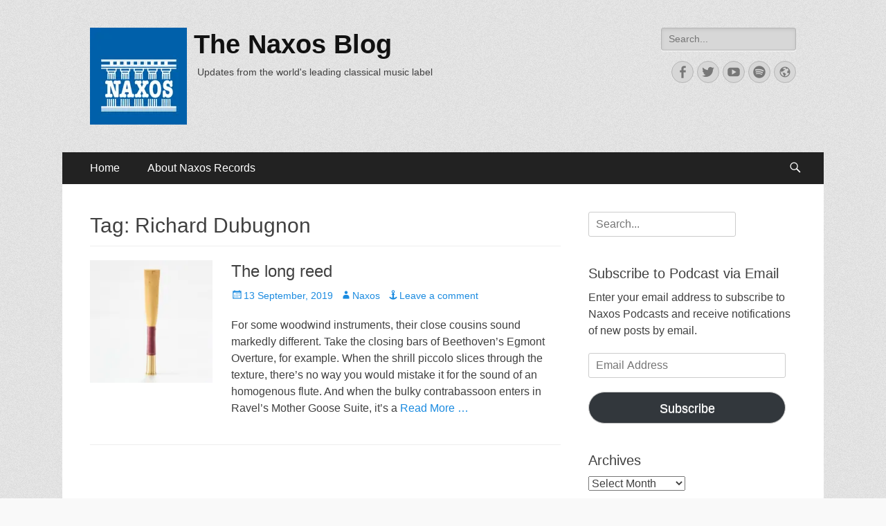

--- FILE ---
content_type: text/html; charset=UTF-8
request_url: https://blog.naxos.com/tag/richard-dubugnon/
body_size: 83581
content:

<style>
	#apbct_label_id44551,
	#apbct__email_id__search_form_44551{
		display:none
	}
	
	.page-item-10251, .page-item-10260, .page-item-10262  {
		display:none !important
	}
	
	.newsletter-image {
		display:none !important
	}
	
	form.mailpoet-manage-subscription .mailpoet_text_label, 
	form.mailpoet-manage-subscription .mailpoet_select_label, 
	form.mailpoet-manage-subscription .mailpoet_segment_label{
		display: block;
		font-weight:bold;
	}
	form.mailpoet-manage-subscription .mailpoet_select, 
	form.mailpoet-manage-subscription .mailpoet_text{
		width: 50%;
		padding: 12px;
	}
	form.mailpoet-manage-subscription .mailpoet_paragraph{
		margin-bottom:20px
	}
	form.mailpoet-manage-subscription .mailpoet_submit{
		padding: 20px 20px;
		width: 50%;
		font-weight: bold;
		font-size: 11pt;
	}
</style>


        <!DOCTYPE html>
        <html lang="en-US">
        
<head>
		<meta charset="UTF-8">
		<meta name="viewport" content="width=device-width, initial-scale=1, minimum-scale=1">
		<link rel="profile" href="http://gmpg.org/xfn/11">
		<meta name='robots' content='index, follow, max-image-preview:large, max-snippet:-1, max-video-preview:-1' />
	<style>img:is([sizes="auto" i], [sizes^="auto," i]) { contain-intrinsic-size: 3000px 1500px }</style>
	
            <script data-no-defer="1" data-ezscrex="false" data-cfasync="false" data-pagespeed-no-defer data-cookieconsent="ignore">
                var ctPublicFunctions = {"_ajax_nonce":"18c350baf6","_rest_nonce":"51f95a1679","_ajax_url":"\/wp-admin\/admin-ajax.php","_rest_url":"https:\/\/blog.naxos.com\/wp-json\/","data__cookies_type":"native","data__ajax_type":"rest","data__bot_detector_enabled":0,"data__frontend_data_log_enabled":1,"cookiePrefix":"","wprocket_detected":false,"host_url":"blog.naxos.com","text__ee_click_to_select":"Click to select the whole data","text__ee_original_email":"The complete one is","text__ee_got_it":"Got it","text__ee_blocked":"Blocked","text__ee_cannot_connect":"Cannot connect","text__ee_cannot_decode":"Can not decode email. Unknown reason","text__ee_email_decoder":"CleanTalk email decoder","text__ee_wait_for_decoding":"The magic is on the way!","text__ee_decoding_process":"Please wait a few seconds while we decode the contact data."}
            </script>
        
            <script data-no-defer="1" data-ezscrex="false" data-cfasync="false" data-pagespeed-no-defer data-cookieconsent="ignore">
                var ctPublic = {"_ajax_nonce":"18c350baf6","settings__forms__check_internal":"0","settings__forms__check_external":"0","settings__forms__force_protection":0,"settings__forms__search_test":1,"settings__data__bot_detector_enabled":0,"settings__sfw__anti_crawler":0,"blog_home":"https:\/\/blog.naxos.com\/","pixel__setting":"3","pixel__enabled":true,"pixel__url":"https:\/\/moderate9-v4.cleantalk.org\/pixel\/6202a07170c4184c81299914986e3e2d.gif","data__email_check_before_post":1,"data__email_check_exist_post":0,"data__cookies_type":"native","data__key_is_ok":true,"data__visible_fields_required":true,"wl_brandname":"Anti-Spam by CleanTalk","wl_brandname_short":"CleanTalk","ct_checkjs_key":"7dcf31a228f5573e96f1b0236ed571ad401e0bbf5934c0df929b7746bd6bdaf5","emailEncoderPassKey":"30b8c871d9bcf9b9d30e77e7ad55d089","bot_detector_forms_excluded":"W10=","advancedCacheExists":false,"varnishCacheExists":false,"wc_ajax_add_to_cart":false}
            </script>
        
	<!-- This site is optimized with the Yoast SEO plugin v26.1 - https://yoast.com/wordpress/plugins/seo/ -->
	<title>Richard Dubugnon Archives - The Naxos Blog</title>
	<link rel="canonical" href="https://blog.naxos.com/tag/richard-dubugnon/" />
	<meta property="og:locale" content="en_US" />
	<meta property="og:type" content="article" />
	<meta property="og:title" content="Richard Dubugnon Archives - The Naxos Blog" />
	<meta property="og:url" content="https://blog.naxos.com/tag/richard-dubugnon/" />
	<meta property="og:site_name" content="The Naxos Blog" />
	<meta name="twitter:card" content="summary_large_image" />
	<script type="application/ld+json" class="yoast-schema-graph">{"@context":"https://schema.org","@graph":[{"@type":"CollectionPage","@id":"https://blog.naxos.com/tag/richard-dubugnon/","url":"https://blog.naxos.com/tag/richard-dubugnon/","name":"Richard Dubugnon Archives - The Naxos Blog","isPartOf":{"@id":"https://blog.naxos.com/#website"},"primaryImageOfPage":{"@id":"https://blog.naxos.com/tag/richard-dubugnon/#primaryimage"},"image":{"@id":"https://blog.naxos.com/tag/richard-dubugnon/#primaryimage"},"thumbnailUrl":"https://i0.wp.com/blog.naxos.com/wp-content/uploads/2019/09/anche-montee-hautbois-amour-non-gratte.jpg?fit=210%2C210&ssl=1","breadcrumb":{"@id":"https://blog.naxos.com/tag/richard-dubugnon/#breadcrumb"},"inLanguage":"en-US"},{"@type":"ImageObject","inLanguage":"en-US","@id":"https://blog.naxos.com/tag/richard-dubugnon/#primaryimage","url":"https://i0.wp.com/blog.naxos.com/wp-content/uploads/2019/09/anche-montee-hautbois-amour-non-gratte.jpg?fit=210%2C210&ssl=1","contentUrl":"https://i0.wp.com/blog.naxos.com/wp-content/uploads/2019/09/anche-montee-hautbois-amour-non-gratte.jpg?fit=210%2C210&ssl=1","width":210,"height":210},{"@type":"BreadcrumbList","@id":"https://blog.naxos.com/tag/richard-dubugnon/#breadcrumb","itemListElement":[{"@type":"ListItem","position":1,"name":"Home","item":"https://blog.naxos.com/"},{"@type":"ListItem","position":2,"name":"Richard Dubugnon"}]},{"@type":"WebSite","@id":"https://blog.naxos.com/#website","url":"https://blog.naxos.com/","name":"The Naxos Blog","description":"Updates from the world&#039;s leading classical music label","publisher":{"@id":"https://blog.naxos.com/#organization"},"potentialAction":[{"@type":"SearchAction","target":{"@type":"EntryPoint","urlTemplate":"https://blog.naxos.com/?s={search_term_string}"},"query-input":{"@type":"PropertyValueSpecification","valueRequired":true,"valueName":"search_term_string"}}],"inLanguage":"en-US"},{"@type":"Organization","@id":"https://blog.naxos.com/#organization","name":"The Naxos Blog","url":"https://blog.naxos.com/","logo":{"@type":"ImageObject","inLanguage":"en-US","@id":"https://blog.naxos.com/#/schema/logo/image/","url":"https://i0.wp.com/blog.naxos.com/wp-content/uploads/2016/08/Naxos_Records_logo1.jpg?fit=140%2C140&ssl=1","contentUrl":"https://i0.wp.com/blog.naxos.com/wp-content/uploads/2016/08/Naxos_Records_logo1.jpg?fit=140%2C140&ssl=1","width":140,"height":140,"caption":"The Naxos Blog"},"image":{"@id":"https://blog.naxos.com/#/schema/logo/image/"}}]}</script>
	<!-- / Yoast SEO plugin. -->


<link rel='dns-prefetch' href='//stats.wp.com' />
<link rel='dns-prefetch' href='//fonts.googleapis.com' />
<link rel='dns-prefetch' href='//v0.wordpress.com' />
<link rel='dns-prefetch' href='//widgets.wp.com' />
<link rel='dns-prefetch' href='//s0.wp.com' />
<link rel='dns-prefetch' href='//0.gravatar.com' />
<link rel='dns-prefetch' href='//1.gravatar.com' />
<link rel='dns-prefetch' href='//2.gravatar.com' />
<link rel='dns-prefetch' href='//jetpack.wordpress.com' />
<link rel='dns-prefetch' href='//public-api.wordpress.com' />
<link rel='preconnect' href='//i0.wp.com' />
<link rel='preconnect' href='//c0.wp.com' />
<script type="text/javascript">
/* <![CDATA[ */
window._wpemojiSettings = {"baseUrl":"https:\/\/s.w.org\/images\/core\/emoji\/16.0.1\/72x72\/","ext":".png","svgUrl":"https:\/\/s.w.org\/images\/core\/emoji\/16.0.1\/svg\/","svgExt":".svg","source":{"concatemoji":"https:\/\/blog.naxos.com\/wp-includes\/js\/wp-emoji-release.min.js?ver=5f4b196520493a7e59819655b0aeecd3"}};
/*! This file is auto-generated */
!function(s,n){var o,i,e;function c(e){try{var t={supportTests:e,timestamp:(new Date).valueOf()};sessionStorage.setItem(o,JSON.stringify(t))}catch(e){}}function p(e,t,n){e.clearRect(0,0,e.canvas.width,e.canvas.height),e.fillText(t,0,0);var t=new Uint32Array(e.getImageData(0,0,e.canvas.width,e.canvas.height).data),a=(e.clearRect(0,0,e.canvas.width,e.canvas.height),e.fillText(n,0,0),new Uint32Array(e.getImageData(0,0,e.canvas.width,e.canvas.height).data));return t.every(function(e,t){return e===a[t]})}function u(e,t){e.clearRect(0,0,e.canvas.width,e.canvas.height),e.fillText(t,0,0);for(var n=e.getImageData(16,16,1,1),a=0;a<n.data.length;a++)if(0!==n.data[a])return!1;return!0}function f(e,t,n,a){switch(t){case"flag":return n(e,"\ud83c\udff3\ufe0f\u200d\u26a7\ufe0f","\ud83c\udff3\ufe0f\u200b\u26a7\ufe0f")?!1:!n(e,"\ud83c\udde8\ud83c\uddf6","\ud83c\udde8\u200b\ud83c\uddf6")&&!n(e,"\ud83c\udff4\udb40\udc67\udb40\udc62\udb40\udc65\udb40\udc6e\udb40\udc67\udb40\udc7f","\ud83c\udff4\u200b\udb40\udc67\u200b\udb40\udc62\u200b\udb40\udc65\u200b\udb40\udc6e\u200b\udb40\udc67\u200b\udb40\udc7f");case"emoji":return!a(e,"\ud83e\udedf")}return!1}function g(e,t,n,a){var r="undefined"!=typeof WorkerGlobalScope&&self instanceof WorkerGlobalScope?new OffscreenCanvas(300,150):s.createElement("canvas"),o=r.getContext("2d",{willReadFrequently:!0}),i=(o.textBaseline="top",o.font="600 32px Arial",{});return e.forEach(function(e){i[e]=t(o,e,n,a)}),i}function t(e){var t=s.createElement("script");t.src=e,t.defer=!0,s.head.appendChild(t)}"undefined"!=typeof Promise&&(o="wpEmojiSettingsSupports",i=["flag","emoji"],n.supports={everything:!0,everythingExceptFlag:!0},e=new Promise(function(e){s.addEventListener("DOMContentLoaded",e,{once:!0})}),new Promise(function(t){var n=function(){try{var e=JSON.parse(sessionStorage.getItem(o));if("object"==typeof e&&"number"==typeof e.timestamp&&(new Date).valueOf()<e.timestamp+604800&&"object"==typeof e.supportTests)return e.supportTests}catch(e){}return null}();if(!n){if("undefined"!=typeof Worker&&"undefined"!=typeof OffscreenCanvas&&"undefined"!=typeof URL&&URL.createObjectURL&&"undefined"!=typeof Blob)try{var e="postMessage("+g.toString()+"("+[JSON.stringify(i),f.toString(),p.toString(),u.toString()].join(",")+"));",a=new Blob([e],{type:"text/javascript"}),r=new Worker(URL.createObjectURL(a),{name:"wpTestEmojiSupports"});return void(r.onmessage=function(e){c(n=e.data),r.terminate(),t(n)})}catch(e){}c(n=g(i,f,p,u))}t(n)}).then(function(e){for(var t in e)n.supports[t]=e[t],n.supports.everything=n.supports.everything&&n.supports[t],"flag"!==t&&(n.supports.everythingExceptFlag=n.supports.everythingExceptFlag&&n.supports[t]);n.supports.everythingExceptFlag=n.supports.everythingExceptFlag&&!n.supports.flag,n.DOMReady=!1,n.readyCallback=function(){n.DOMReady=!0}}).then(function(){return e}).then(function(){var e;n.supports.everything||(n.readyCallback(),(e=n.source||{}).concatemoji?t(e.concatemoji):e.wpemoji&&e.twemoji&&(t(e.twemoji),t(e.wpemoji)))}))}((window,document),window._wpemojiSettings);
/* ]]> */
</script>
<style id='wp-emoji-styles-inline-css' type='text/css'>

	img.wp-smiley, img.emoji {
		display: inline !important;
		border: none !important;
		box-shadow: none !important;
		height: 1em !important;
		width: 1em !important;
		margin: 0 0.07em !important;
		vertical-align: -0.1em !important;
		background: none !important;
		padding: 0 !important;
	}
</style>
<link rel='stylesheet' id='wp-block-library-css' href='https://c0.wp.com/c/6.8.3/wp-includes/css/dist/block-library/style.min.css' type='text/css' media='all' />
<style id='classic-theme-styles-inline-css' type='text/css'>
/*! This file is auto-generated */
.wp-block-button__link{color:#fff;background-color:#32373c;border-radius:9999px;box-shadow:none;text-decoration:none;padding:calc(.667em + 2px) calc(1.333em + 2px);font-size:1.125em}.wp-block-file__button{background:#32373c;color:#fff;text-decoration:none}
</style>
<link rel='stylesheet' id='mediaelement-css' href='https://c0.wp.com/c/6.8.3/wp-includes/js/mediaelement/mediaelementplayer-legacy.min.css' type='text/css' media='all' />
<link rel='stylesheet' id='wp-mediaelement-css' href='https://c0.wp.com/c/6.8.3/wp-includes/js/mediaelement/wp-mediaelement.min.css' type='text/css' media='all' />
<style id='jetpack-sharing-buttons-style-inline-css' type='text/css'>
.jetpack-sharing-buttons__services-list{display:flex;flex-direction:row;flex-wrap:wrap;gap:0;list-style-type:none;margin:5px;padding:0}.jetpack-sharing-buttons__services-list.has-small-icon-size{font-size:12px}.jetpack-sharing-buttons__services-list.has-normal-icon-size{font-size:16px}.jetpack-sharing-buttons__services-list.has-large-icon-size{font-size:24px}.jetpack-sharing-buttons__services-list.has-huge-icon-size{font-size:36px}@media print{.jetpack-sharing-buttons__services-list{display:none!important}}.editor-styles-wrapper .wp-block-jetpack-sharing-buttons{gap:0;padding-inline-start:0}ul.jetpack-sharing-buttons__services-list.has-background{padding:1.25em 2.375em}
</style>
<style id='powerpress-player-block-style-inline-css' type='text/css'>


</style>
<style id='global-styles-inline-css' type='text/css'>
:root{--wp--preset--aspect-ratio--square: 1;--wp--preset--aspect-ratio--4-3: 4/3;--wp--preset--aspect-ratio--3-4: 3/4;--wp--preset--aspect-ratio--3-2: 3/2;--wp--preset--aspect-ratio--2-3: 2/3;--wp--preset--aspect-ratio--16-9: 16/9;--wp--preset--aspect-ratio--9-16: 9/16;--wp--preset--color--black: #000000;--wp--preset--color--cyan-bluish-gray: #abb8c3;--wp--preset--color--white: #ffffff;--wp--preset--color--pale-pink: #f78da7;--wp--preset--color--vivid-red: #cf2e2e;--wp--preset--color--luminous-vivid-orange: #ff6900;--wp--preset--color--luminous-vivid-amber: #fcb900;--wp--preset--color--light-green-cyan: #7bdcb5;--wp--preset--color--vivid-green-cyan: #00d084;--wp--preset--color--pale-cyan-blue: #8ed1fc;--wp--preset--color--vivid-cyan-blue: #0693e3;--wp--preset--color--vivid-purple: #9b51e0;--wp--preset--gradient--vivid-cyan-blue-to-vivid-purple: linear-gradient(135deg,rgba(6,147,227,1) 0%,rgb(155,81,224) 100%);--wp--preset--gradient--light-green-cyan-to-vivid-green-cyan: linear-gradient(135deg,rgb(122,220,180) 0%,rgb(0,208,130) 100%);--wp--preset--gradient--luminous-vivid-amber-to-luminous-vivid-orange: linear-gradient(135deg,rgba(252,185,0,1) 0%,rgba(255,105,0,1) 100%);--wp--preset--gradient--luminous-vivid-orange-to-vivid-red: linear-gradient(135deg,rgba(255,105,0,1) 0%,rgb(207,46,46) 100%);--wp--preset--gradient--very-light-gray-to-cyan-bluish-gray: linear-gradient(135deg,rgb(238,238,238) 0%,rgb(169,184,195) 100%);--wp--preset--gradient--cool-to-warm-spectrum: linear-gradient(135deg,rgb(74,234,220) 0%,rgb(151,120,209) 20%,rgb(207,42,186) 40%,rgb(238,44,130) 60%,rgb(251,105,98) 80%,rgb(254,248,76) 100%);--wp--preset--gradient--blush-light-purple: linear-gradient(135deg,rgb(255,206,236) 0%,rgb(152,150,240) 100%);--wp--preset--gradient--blush-bordeaux: linear-gradient(135deg,rgb(254,205,165) 0%,rgb(254,45,45) 50%,rgb(107,0,62) 100%);--wp--preset--gradient--luminous-dusk: linear-gradient(135deg,rgb(255,203,112) 0%,rgb(199,81,192) 50%,rgb(65,88,208) 100%);--wp--preset--gradient--pale-ocean: linear-gradient(135deg,rgb(255,245,203) 0%,rgb(182,227,212) 50%,rgb(51,167,181) 100%);--wp--preset--gradient--electric-grass: linear-gradient(135deg,rgb(202,248,128) 0%,rgb(113,206,126) 100%);--wp--preset--gradient--midnight: linear-gradient(135deg,rgb(2,3,129) 0%,rgb(40,116,252) 100%);--wp--preset--font-size--small: 13px;--wp--preset--font-size--medium: 20px;--wp--preset--font-size--large: 36px;--wp--preset--font-size--x-large: 42px;--wp--preset--spacing--20: 0.44rem;--wp--preset--spacing--30: 0.67rem;--wp--preset--spacing--40: 1rem;--wp--preset--spacing--50: 1.5rem;--wp--preset--spacing--60: 2.25rem;--wp--preset--spacing--70: 3.38rem;--wp--preset--spacing--80: 5.06rem;--wp--preset--shadow--natural: 6px 6px 9px rgba(0, 0, 0, 0.2);--wp--preset--shadow--deep: 12px 12px 50px rgba(0, 0, 0, 0.4);--wp--preset--shadow--sharp: 6px 6px 0px rgba(0, 0, 0, 0.2);--wp--preset--shadow--outlined: 6px 6px 0px -3px rgba(255, 255, 255, 1), 6px 6px rgba(0, 0, 0, 1);--wp--preset--shadow--crisp: 6px 6px 0px rgba(0, 0, 0, 1);}:where(.is-layout-flex){gap: 0.5em;}:where(.is-layout-grid){gap: 0.5em;}body .is-layout-flex{display: flex;}.is-layout-flex{flex-wrap: wrap;align-items: center;}.is-layout-flex > :is(*, div){margin: 0;}body .is-layout-grid{display: grid;}.is-layout-grid > :is(*, div){margin: 0;}:where(.wp-block-columns.is-layout-flex){gap: 2em;}:where(.wp-block-columns.is-layout-grid){gap: 2em;}:where(.wp-block-post-template.is-layout-flex){gap: 1.25em;}:where(.wp-block-post-template.is-layout-grid){gap: 1.25em;}.has-black-color{color: var(--wp--preset--color--black) !important;}.has-cyan-bluish-gray-color{color: var(--wp--preset--color--cyan-bluish-gray) !important;}.has-white-color{color: var(--wp--preset--color--white) !important;}.has-pale-pink-color{color: var(--wp--preset--color--pale-pink) !important;}.has-vivid-red-color{color: var(--wp--preset--color--vivid-red) !important;}.has-luminous-vivid-orange-color{color: var(--wp--preset--color--luminous-vivid-orange) !important;}.has-luminous-vivid-amber-color{color: var(--wp--preset--color--luminous-vivid-amber) !important;}.has-light-green-cyan-color{color: var(--wp--preset--color--light-green-cyan) !important;}.has-vivid-green-cyan-color{color: var(--wp--preset--color--vivid-green-cyan) !important;}.has-pale-cyan-blue-color{color: var(--wp--preset--color--pale-cyan-blue) !important;}.has-vivid-cyan-blue-color{color: var(--wp--preset--color--vivid-cyan-blue) !important;}.has-vivid-purple-color{color: var(--wp--preset--color--vivid-purple) !important;}.has-black-background-color{background-color: var(--wp--preset--color--black) !important;}.has-cyan-bluish-gray-background-color{background-color: var(--wp--preset--color--cyan-bluish-gray) !important;}.has-white-background-color{background-color: var(--wp--preset--color--white) !important;}.has-pale-pink-background-color{background-color: var(--wp--preset--color--pale-pink) !important;}.has-vivid-red-background-color{background-color: var(--wp--preset--color--vivid-red) !important;}.has-luminous-vivid-orange-background-color{background-color: var(--wp--preset--color--luminous-vivid-orange) !important;}.has-luminous-vivid-amber-background-color{background-color: var(--wp--preset--color--luminous-vivid-amber) !important;}.has-light-green-cyan-background-color{background-color: var(--wp--preset--color--light-green-cyan) !important;}.has-vivid-green-cyan-background-color{background-color: var(--wp--preset--color--vivid-green-cyan) !important;}.has-pale-cyan-blue-background-color{background-color: var(--wp--preset--color--pale-cyan-blue) !important;}.has-vivid-cyan-blue-background-color{background-color: var(--wp--preset--color--vivid-cyan-blue) !important;}.has-vivid-purple-background-color{background-color: var(--wp--preset--color--vivid-purple) !important;}.has-black-border-color{border-color: var(--wp--preset--color--black) !important;}.has-cyan-bluish-gray-border-color{border-color: var(--wp--preset--color--cyan-bluish-gray) !important;}.has-white-border-color{border-color: var(--wp--preset--color--white) !important;}.has-pale-pink-border-color{border-color: var(--wp--preset--color--pale-pink) !important;}.has-vivid-red-border-color{border-color: var(--wp--preset--color--vivid-red) !important;}.has-luminous-vivid-orange-border-color{border-color: var(--wp--preset--color--luminous-vivid-orange) !important;}.has-luminous-vivid-amber-border-color{border-color: var(--wp--preset--color--luminous-vivid-amber) !important;}.has-light-green-cyan-border-color{border-color: var(--wp--preset--color--light-green-cyan) !important;}.has-vivid-green-cyan-border-color{border-color: var(--wp--preset--color--vivid-green-cyan) !important;}.has-pale-cyan-blue-border-color{border-color: var(--wp--preset--color--pale-cyan-blue) !important;}.has-vivid-cyan-blue-border-color{border-color: var(--wp--preset--color--vivid-cyan-blue) !important;}.has-vivid-purple-border-color{border-color: var(--wp--preset--color--vivid-purple) !important;}.has-vivid-cyan-blue-to-vivid-purple-gradient-background{background: var(--wp--preset--gradient--vivid-cyan-blue-to-vivid-purple) !important;}.has-light-green-cyan-to-vivid-green-cyan-gradient-background{background: var(--wp--preset--gradient--light-green-cyan-to-vivid-green-cyan) !important;}.has-luminous-vivid-amber-to-luminous-vivid-orange-gradient-background{background: var(--wp--preset--gradient--luminous-vivid-amber-to-luminous-vivid-orange) !important;}.has-luminous-vivid-orange-to-vivid-red-gradient-background{background: var(--wp--preset--gradient--luminous-vivid-orange-to-vivid-red) !important;}.has-very-light-gray-to-cyan-bluish-gray-gradient-background{background: var(--wp--preset--gradient--very-light-gray-to-cyan-bluish-gray) !important;}.has-cool-to-warm-spectrum-gradient-background{background: var(--wp--preset--gradient--cool-to-warm-spectrum) !important;}.has-blush-light-purple-gradient-background{background: var(--wp--preset--gradient--blush-light-purple) !important;}.has-blush-bordeaux-gradient-background{background: var(--wp--preset--gradient--blush-bordeaux) !important;}.has-luminous-dusk-gradient-background{background: var(--wp--preset--gradient--luminous-dusk) !important;}.has-pale-ocean-gradient-background{background: var(--wp--preset--gradient--pale-ocean) !important;}.has-electric-grass-gradient-background{background: var(--wp--preset--gradient--electric-grass) !important;}.has-midnight-gradient-background{background: var(--wp--preset--gradient--midnight) !important;}.has-small-font-size{font-size: var(--wp--preset--font-size--small) !important;}.has-medium-font-size{font-size: var(--wp--preset--font-size--medium) !important;}.has-large-font-size{font-size: var(--wp--preset--font-size--large) !important;}.has-x-large-font-size{font-size: var(--wp--preset--font-size--x-large) !important;}
:where(.wp-block-post-template.is-layout-flex){gap: 1.25em;}:where(.wp-block-post-template.is-layout-grid){gap: 1.25em;}
:where(.wp-block-columns.is-layout-flex){gap: 2em;}:where(.wp-block-columns.is-layout-grid){gap: 2em;}
:root :where(.wp-block-pullquote){font-size: 1.5em;line-height: 1.6;}
</style>
<link rel='stylesheet' id='cleantalk-public-css-css' href='https://blog.naxos.com/wp-content/plugins/cleantalk-spam-protect/css/cleantalk-public.min.css?ver=6.65_1759889768' type='text/css' media='all' />
<link rel='stylesheet' id='cleantalk-email-decoder-css-css' href='https://blog.naxos.com/wp-content/plugins/cleantalk-spam-protect/css/cleantalk-email-decoder.min.css?ver=6.65_1759889768' type='text/css' media='all' />
<link rel='stylesheet' id='catchresponsive-style-css' href='https://blog.naxos.com/wp-content/themes/catch-responsive/style.css?ver=20250428-24848' type='text/css' media='all' />
<link rel='stylesheet' id='genericons-css' href='https://c0.wp.com/p/jetpack/15.0.2/_inc/genericons/genericons/genericons.css' type='text/css' media='all' />
<link rel='stylesheet' id='jquery-sidr-css' href='https://blog.naxos.com/wp-content/themes/catch-responsive/css/jquery.sidr.light.min.css?ver=2.1.0' type='text/css' media='all' />
<link rel='stylesheet' id='jetpack_likes-css' href='https://c0.wp.com/p/jetpack/15.0.2/modules/likes/style.css' type='text/css' media='all' />
<link rel='stylesheet' id='jetpack-subscriptions-css' href='https://c0.wp.com/p/jetpack/15.0.2/_inc/build/subscriptions/subscriptions.min.css' type='text/css' media='all' />
<script type="text/javascript" src="https://blog.naxos.com/wp-content/plugins/cleantalk-spam-protect/js/apbct-public-bundle_gathering.min.js?ver=6.65_1759889768" id="apbct-public-bundle_gathering.min-js-js"></script>
<!--[if lt IE 9]>
<script type="text/javascript" src="https://blog.naxos.com/wp-content/themes/catch-responsive/js/html5.min.js?ver=3.7.3" id="catchresponsive-html5-js"></script>
<![endif]-->
<script type="text/javascript" src="https://c0.wp.com/c/6.8.3/wp-includes/js/jquery/jquery.min.js" id="jquery-core-js"></script>
<script type="text/javascript" src="https://c0.wp.com/c/6.8.3/wp-includes/js/jquery/jquery-migrate.min.js" id="jquery-migrate-js"></script>
<script type="text/javascript" src="https://blog.naxos.com/wp-content/themes/catch-responsive/js/jquery.sidr.min.js?ver=2.2.1.1" id="jquery-sidr-js"></script>
<script type="text/javascript" src="https://blog.naxos.com/wp-content/themes/catch-responsive/js/catchresponsive-custom-scripts.min.js" id="catchresponsive-custom-scripts-js"></script>
<link rel="https://api.w.org/" href="https://blog.naxos.com/wp-json/" /><link rel="alternate" title="JSON" type="application/json" href="https://blog.naxos.com/wp-json/wp/v2/tags/2155" /><link rel="EditURI" type="application/rsd+xml" title="RSD" href="https://blog.naxos.com/xmlrpc.php?rsd" />

            <script type="text/javascript"><!--
                                function powerpress_pinw(pinw_url){window.open(pinw_url, 'PowerPressPlayer','toolbar=0,status=0,resizable=1,width=460,height=320');	return false;}
                //-->

                // tabnab protection
                window.addEventListener('load', function () {
                    // make all links have rel="noopener noreferrer"
                    document.querySelectorAll('a[target="_blank"]').forEach(link => {
                        link.setAttribute('rel', 'noopener noreferrer');
                    });
                });
            </script>
            	<style>img#wpstats{display:none}</style>
		<style type="text/css" id="custom-background-css">
body.custom-background { background-image: url("https://blog.naxos.com/wp-content/themes/catch-responsive/images/body-bg.jpg"); background-position: left top; background-size: auto; background-repeat: repeat; background-attachment: scroll; }
</style>
	<link rel="icon" href="https://i0.wp.com/blog.naxos.com/wp-content/uploads/2019/03/cropped-naxos-logo.jpg?fit=32%2C32&#038;ssl=1" sizes="32x32" />
<link rel="icon" href="https://i0.wp.com/blog.naxos.com/wp-content/uploads/2019/03/cropped-naxos-logo.jpg?fit=192%2C192&#038;ssl=1" sizes="192x192" />
<link rel="apple-touch-icon" href="https://i0.wp.com/blog.naxos.com/wp-content/uploads/2019/03/cropped-naxos-logo.jpg?fit=180%2C180&#038;ssl=1" />
<meta name="msapplication-TileImage" content="https://i0.wp.com/blog.naxos.com/wp-content/uploads/2019/03/cropped-naxos-logo.jpg?fit=270%2C270&#038;ssl=1" />
		<style type="text/css" id="wp-custom-css">
			.button {

  background-color: #043d8c;

  color: #ffffff;

  padding: 10px 10px;

  text-align: center;
	
	font-size: 90%;

  text-decoration: none;

  display: inline-block;

}		</style>
			
<!-- Google Tag Manager -->
<script async type="text/plain" class="cmplazyload" data-cmp-vendor="s905">(function(w,d,s,l,i){w[l]=w[l]||[];w[l].push({'gtm.start':
new Date().getTime(),event:'gtm.js'});var f=d.getElementsByTagName(s)[0],
j=d.createElement(s),dl=l!='dataLayer'?'&l='+l:'';j.async=true;j.src=
'https://www.googletagmanager.com/gtm.js?id='+i+dl;f.parentNode.insertBefore(j,f);
})(window,document,'script','dataLayer','GTM-NHD559T');</script>
<!-- End Google Tag Manager -->
</head>

<body class="archive tag tag-richard-dubugnon tag-2155 custom-background wp-custom-logo wp-theme-catch-responsive group-blog two-columns content-left excerpt-image-left mobile-menu-one">
<script>if(!("gdprAppliesGlobally" in window)){window.gdprAppliesGlobally=true}if(!("cmp_id" in window)||window.cmp_id<1){window.cmp_id=0}if(!("cmp_cdid" in window)){window.cmp_cdid="60009bdfc2fc"}if(!("cmp_params" in window)){window.cmp_params=""}if(!("cmp_host" in window)){window.cmp_host="d.delivery.consentmanager.net"}if(!("cmp_cdn" in window)){window.cmp_cdn="cdn.consentmanager.net"}if(!("cmp_proto" in window)){window.cmp_proto="https:"}if(!("cmp_codesrc" in window)){window.cmp_codesrc="0"}window.cmp_getsupportedLangs=function(){var b=["DE","EN","FR","IT","NO","DA","FI","ES","PT","RO","BG","ET","EL","GA","HR","LV","LT","MT","NL","PL","SV","SK","SL","CS","HU","RU","SR","ZH","TR","UK","AR","BS","JA","CY"];if("cmp_customlanguages" in window){for(var a=0;a<window.cmp_customlanguages.length;a++){b.push(window.cmp_customlanguages[a].l.toUpperCase())}}return b};window.cmp_getRTLLangs=function(){var a=["AR"];if("cmp_customlanguages" in window){for(var b=0;b<window.cmp_customlanguages.length;b++){if("r" in window.cmp_customlanguages[b]&&window.cmp_customlanguages[b].r){a.push(window.cmp_customlanguages[b].l)}}}return a};window.cmp_getlang=function(a){if(typeof(a)!="boolean"){a=true}if(a&&typeof(cmp_getlang.usedlang)=="string"&&cmp_getlang.usedlang!==""){return cmp_getlang.usedlang}return window.cmp_getlangs()[0]};window.cmp_extractlang=function(a){if(a.indexOf("cmplang=")!=-1){a=a.substr(a.indexOf("cmplang=")+8,2).toUpperCase();if(a.indexOf("&")!=-1){a=a.substr(0,a.indexOf("&"))}}else{a=""}return a};window.cmp_getlangs=function(){var h=window.cmp_getsupportedLangs();var g=[];var a=location.hash;var f=location.search;var e="cmp_params" in window?window.cmp_params:"";if(cmp_extractlang(a)!=""){g.push(cmp_extractlang(a))}else{if(cmp_extractlang(f)!=""){g.push(cmp_extractlang(f))}else{if(cmp_extractlang(e)!=""){g.push(cmp_extractlang(e))}else{if("cmp_setlang" in window&&window.cmp_setlang!=""){g.push(window.cmp_setlang.toUpperCase())}else{if("cmp_langdetect" in window&&window.cmp_langdetect==1){g.push(window.cmp_getPageLang())}else{g=window.cmp_getBrowserLangs()}}}}}var c=[];for(var d=0;d<g.length;d++){var b=g[d].toUpperCase();if(b.length<2){continue}if(h.indexOf(b)!=-1){c.push(b)}else{if(b.indexOf("-")!=-1){b=b.substr(0,2)}if(h.indexOf(b)!=-1){c.push(b)}}}if(c.length==0&&typeof(cmp_getlang.defaultlang)=="string"&&cmp_getlang.defaultlang!==""){return[cmp_getlang.defaultlang.toUpperCase()]}else{return c.length>0?c:["EN"]}};window.cmp_getPageLangs=function(){var a=window.cmp_getXMLLang();if(a!=""){a=[a.toUpperCase()]}else{a=[]}a=a.concat(window.cmp_getLangsFromURL());return a.length>0?a:["EN"]};window.cmp_getPageLang=function(){var a=window.cmp_getPageLangs();return a.length>0?a[0]:""};window.cmp_getLangsFromURL=function(){var c=window.cmp_getsupportedLangs();var b=location;var m="toUpperCase";var g=b.hostname[m]()+".";var a="/"+b.pathname[m]()+"/";a=a.split("_").join("-");a=a.split("//").join("/");a=a.split("//").join("/");var f=[];for(var e=0;e<c.length;e++){var j=a.substring(0,c[e].length+2);if(g.substring(0,c[e].length+1)==c[e]+"."){f.push(c[e][m]())}else{if(c[e].length==5){var k=c[e].substring(3,5)+"-"+c[e].substring(0,2);if(g.substring(0,k.length+1)==k+"."){f.push(c[e][m]())}}else{if(j=="/"+c[e]+"/"||j=="/"+c[e]+"-"){f.push(c[e][m]())}else{if(j=="/"+c[e].replace("-","/")+"/"||j=="/"+c[e].replace("-","/")+"/"){f.push(c[e][m]())}else{if(c[e].length==5){var k=c[e].substring(3,5)+"-"+c[e].substring(0,2);var h=a.substring(0,k.length+1);if(h=="/"+k+"/"||h=="/"+k.replace("-","/")+"/"){f.push(c[e][m]())}}}}}}}return f};window.cmp_getXMLLang=function(){var c=document.getElementsByTagName("html");if(c.length>0){c=c[0]}else{c=document.documentElement}if(c&&c.getAttribute){var a=c.getAttribute("xml:lang");if(typeof(a)!="string"||a==""){a=c.getAttribute("lang")}if(typeof(a)=="string"&&a!=""){a=a.split("_").join("-").toUpperCase();var b=window.cmp_getsupportedLangs();return b.indexOf(a)!=-1||b.indexOf(a.substr(0,2))!=-1?a:""}else{return""}}};window.cmp_getBrowserLangs=function(){var c="languages" in navigator?navigator.languages:[];var b=[];if(c.length>0){for(var a=0;a<c.length;a++){b.push(c[a])}}if("language" in navigator){b.push(navigator.language)}if("userLanguage" in navigator){b.push(navigator.userLanguage)}return b};(function(){var C=document;var o=window;var t="";var h="";var k="";var E=function(e){var i="cmp_"+e;e="cmp"+e+"=";var d="";var l=e.length;var J=location;var K=J.hash;var w=J.search;var u=K.indexOf(e);var I=w.indexOf(e);if(u!=-1){d=K.substring(u+l,9999)}else{if(I!=-1){d=w.substring(I+l,9999)}else{return i in o&&typeof(o[i])!=="function"?o[i]:""}}var H=d.indexOf("&");if(H!=-1){d=d.substring(0,H)}return d};var j=E("lang");if(j!=""){t=j;k=t}else{if("cmp_getlang" in o){t=o.cmp_getlang().toLowerCase();h=o.cmp_getlangs().slice(0,3).join("_");k=o.cmp_getPageLangs().slice(0,3).join("_");if("cmp_customlanguages" in o){var m=o.cmp_customlanguages;for(var y=0;y<m.length;y++){var a=m[y].l.toLowerCase();if(a==t){t="en"}}}}}var q=("cmp_proto" in o)?o.cmp_proto:"https:";if(q!="http:"&&q!="https:"){q="https:"}var n=("cmp_ref" in o)?o.cmp_ref:location.href;if(n.length>300){n=n.substring(0,300)}var A=function(l){var J=document;var M="getElementsByTagName";var O=J.createElement("script");O.setAttribute("data-cmp-ab","1");O.type="text/javascript";O.async=true;O.src=l;var N=["body","div","span","script","head"];var H="currentScript";var K="parentElement";var u="appendChild";var L="body";if(J[H]&&J[H][K]){J[H][K][u](O)}else{if(J[L]){J[L][u](O)}else{for(var w=0;w<N.length;w++){var I=J[M](N[w]);if(I.length>0){I[0][u](O);break}}}}};var b=E("design");var c=E("regulationkey");var z=E("gppkey");var s=E("att");var f=o.encodeURIComponent;var g;try{g=C.cookie.length>0}catch(B){g=false}var x=E("darkmode");if(x=="0"){x=0}else{if(x=="1"){x=1}else{try{if("matchMedia" in window&&window.matchMedia){var G=window.matchMedia("(prefers-color-scheme: dark)");if("matches" in G&&G.matches){x=1}}}catch(B){x=0}}}var p=q+"//"+o.cmp_host+"/delivery/cmp.php?";p+=("cmp_id" in o&&o.cmp_id>0?"id="+o.cmp_id:"")+("cmp_cdid" in o?"&cdid="+o.cmp_cdid:"")+"&h="+f(n);p+=(b!=""?"&cmpdesign="+f(b):"")+(c!=""?"&cmpregulationkey="+f(c):"")+(z!=""?"&cmpgppkey="+f(z):"");p+=(s!=""?"&cmpatt="+f(s):"")+("cmp_params" in o?"&"+o.cmp_params:"")+(g?"&__cmpfcc=1":"");p+=(x>0?"&cmpdarkmode=1":"");A(p+"&l="+f(t)+"&ls="+f(h)+"&lp="+f(k)+"&o="+(new Date()).getTime());if(!("cmp_quickstub" in window)){var r="js";var v=E("debugunminimized")!=""?"":".min";if(E("debugcoverage")=="1"){r="instrumented";v=""}if(E("debugtest")=="1"){r="jstests";v=""}var F=new Date();var D=F.getFullYear()+"-"+(F.getMonth()+1)+"-"+F.getDate();A(q+"//"+o.cmp_cdn+"/delivery/"+r+"/cmp_final"+v+".js?t="+D)}})();window.cmp_rc=function(c,b){var l;try{l=document.cookie}catch(h){l=""}var j="";var f=0;var g=false;while(l!=""&&f<100){f++;while(l.substr(0,1)==" "){l=l.substr(1,l.length)}var k=l.substring(0,l.indexOf("="));if(l.indexOf(";")!=-1){var m=l.substring(l.indexOf("=")+1,l.indexOf(";"))}else{var m=l.substr(l.indexOf("=")+1,l.length)}if(c==k){j=m;g=true}var d=l.indexOf(";")+1;if(d==0){d=l.length}l=l.substring(d,l.length)}if(!g&&typeof(b)=="string"){j=b}return(j)};window.cmp_stub=function(){var a=arguments;__cmp.a=__cmp.a||[];if(!a.length){return __cmp.a}else{if(a[0]==="ping"){if(a[1]===2){a[2]({gdprApplies:gdprAppliesGlobally,cmpLoaded:false,cmpStatus:"stub",displayStatus:"hidden",apiVersion:"2.2",cmpId:31},true)}else{a[2](false,true)}}else{if(a[0]==="getTCData"){__cmp.a.push([].slice.apply(a))}else{if(a[0]==="addEventListener"||a[0]==="removeEventListener"){__cmp.a.push([].slice.apply(a))}else{if(a.length==4&&a[3]===false){a[2]({},false)}else{__cmp.a.push([].slice.apply(a))}}}}}};window.cmp_dsastub=function(){var a=arguments;a[0]="dsa."+a[0];window.cmp_gppstub(a)};window.cmp_gppstub=function(){var c=arguments;__gpp.q=__gpp.q||[];if(!c.length){return __gpp.q}var h=c[0];var g=c.length>1?c[1]:null;var f=c.length>2?c[2]:null;var a=null;var j=false;if(h==="ping"){a=window.cmp_gpp_ping();j=true}else{if(h==="addEventListener"){__gpp.e=__gpp.e||[];if(!("lastId" in __gpp)){__gpp.lastId=0}__gpp.lastId++;var d=__gpp.lastId;__gpp.e.push({id:d,callback:g});a={eventName:"listenerRegistered",listenerId:d,data:true,pingData:window.cmp_gpp_ping()};j=true}else{if(h==="removeEventListener"){__gpp.e=__gpp.e||[];a=false;for(var e=0;e<__gpp.e.length;e++){if(__gpp.e[e].id==f){__gpp.e[e].splice(e,1);a=true;break}}j=true}else{__gpp.q.push([].slice.apply(c))}}}if(a!==null&&typeof(g)==="function"){g(a,j)}};window.cmp_gpp_ping=function(){return{gppVersion:"1.1",cmpStatus:"stub",cmpDisplayStatus:"hidden",signalStatus:"not ready",supportedAPIs:["2:tcfeuv2","5:tcfcav1","7:usnat","8:usca","9:usva","10:usco","11:usut","12:usct","13:usfl","14:usmt","15:usor","16:ustx","17:usde","18:usia","19:usne","20:usnh","21:usnj","22:ustn","23:usmn"],cmpId:31,sectionList:[],applicableSections:[0],gppString:"",parsedSections:{}}};window.cmp_addFrame=function(b){if(!window.frames[b]){if(document.body){var a=document.createElement("iframe");a.style.cssText="display:none";if("cmp_cdn" in window&&"cmp_ultrablocking" in window&&window.cmp_ultrablocking>0){a.src="//"+window.cmp_cdn+"/delivery/empty.html"}a.name=b;a.setAttribute("title","Intentionally hidden, please ignore");a.setAttribute("role","none");a.setAttribute("tabindex","-1");document.body.appendChild(a)}else{window.setTimeout(window.cmp_addFrame,10,b)}}};window.cmp_msghandler=function(d){var a=typeof d.data==="string";try{var c=a?JSON.parse(d.data):d.data}catch(f){var c=null}if(typeof(c)==="object"&&c!==null&&"__cmpCall" in c){var b=c.__cmpCall;window.__cmp(b.command,b.parameter,function(h,g){var e={__cmpReturn:{returnValue:h,success:g,callId:b.callId}};d.source.postMessage(a?JSON.stringify(e):e,"*")})}if(typeof(c)==="object"&&c!==null&&"__tcfapiCall" in c){var b=c.__tcfapiCall;window.__tcfapi(b.command,b.version,function(h,g){var e={__tcfapiReturn:{returnValue:h,success:g,callId:b.callId}};d.source.postMessage(a?JSON.stringify(e):e,"*")},b.parameter)}if(typeof(c)==="object"&&c!==null&&"__gppCall" in c){var b=c.__gppCall;window.__gpp(b.command,function(h,g){var e={__gppReturn:{returnValue:h,success:g,callId:b.callId}};d.source.postMessage(a?JSON.stringify(e):e,"*")},"parameter" in b?b.parameter:null,"version" in b?b.version:1)}if(typeof(c)==="object"&&c!==null&&"__dsaCall" in c){var b=c.__dsaCall;window.__dsa(b.command,function(h,g){var e={__dsaReturn:{returnValue:h,success:g,callId:b.callId}};d.source.postMessage(a?JSON.stringify(e):e,"*")},"parameter" in b?b.parameter:null,"version" in b?b.version:1)}};window.cmp_setStub=function(a){if(!(a in window)||(typeof(window[a])!=="function"&&typeof(window[a])!=="object"&&(typeof(window[a])==="undefined"||window[a]!==null))){window[a]=window.cmp_stub;window[a].msgHandler=window.cmp_msghandler;window.addEventListener("message",window.cmp_msghandler,false)}};window.cmp_setGppStub=function(a){if(!(a in window)||(typeof(window[a])!=="function"&&typeof(window[a])!=="object"&&(typeof(window[a])==="undefined"||window[a]!==null))){window[a]=window.cmp_gppstub;window[a].msgHandler=window.cmp_msghandler;window.addEventListener("message",window.cmp_msghandler,false)}};if(!("cmp_noiframepixel" in window)){window.cmp_addFrame("__cmpLocator")}if((!("cmp_disabletcf" in window)||!window.cmp_disabletcf)&&!("cmp_noiframepixel" in window)){window.cmp_addFrame("__tcfapiLocator")}if((!("cmp_disablegpp" in window)||!window.cmp_disablegpp)&&!("cmp_noiframepixel" in window)){window.cmp_addFrame("__gppLocator")}if((!("cmp_disabledsa" in window)||!window.cmp_disabledsa)&&!("cmp_noiframepixel" in window)){window.cmp_addFrame("__dsaLocator")}window.cmp_setStub("__cmp");if(!("cmp_disabletcf" in window)||!window.cmp_disabletcf){window.cmp_setStub("__tcfapi")}if(!("cmp_disablegpp" in window)||!window.cmp_disablegpp){window.cmp_setGppStub("__gpp")}if(!("cmp_disabledsa" in window)||!window.cmp_disabledsa){window.cmp_setGppStub("__dsa")};</script>

<!-- Google Tag Manager (noscript) -->
<noscript><iframe height="0" width="0" style="display:none;visibility:hidden" class="cmplazyload" src="about:blank" data-cmp-vendor="s905" data-cmp-src="https://www.googletagmanager.com/ns.html?id=GTM-NHD559T"></iframe></noscript>

<!-- End Google Tag Manager (noscript) -->


		<div id="page" class="hfeed site">
				<header id="masthead" role="banner">
    		<div class="wrapper">
		
    <div id="mobile-header-left-menu" class="mobile-menu-anchor page-menu">
        <a href="#mobile-header-left-nav" id="header-left-menu" class="genericon genericon-menu">
            <span class="mobile-menu-text">Menu</span>
        </a>
    </div><!-- #mobile-header-menu -->
    <div id="site-branding" class="logo-left">
				<div id="site-logo"><a href="https://blog.naxos.com/" class="custom-logo-link" rel="home"><img width="140" height="140" src="https://i0.wp.com/blog.naxos.com/wp-content/uploads/2016/08/Naxos_Records_logo1.jpg?fit=140%2C140&amp;ssl=1" class="custom-logo" alt="The Naxos Blog" decoding="async" data-attachment-id="8" data-permalink="https://blog.naxos.com/naxos_records_logo1/" data-orig-file="https://i0.wp.com/blog.naxos.com/wp-content/uploads/2016/08/Naxos_Records_logo1.jpg?fit=140%2C140&amp;ssl=1" data-orig-size="140,140" data-comments-opened="1" data-image-meta="{&quot;aperture&quot;:&quot;0&quot;,&quot;credit&quot;:&quot;&quot;,&quot;camera&quot;:&quot;&quot;,&quot;caption&quot;:&quot;&quot;,&quot;created_timestamp&quot;:&quot;0&quot;,&quot;copyright&quot;:&quot;&quot;,&quot;focal_length&quot;:&quot;0&quot;,&quot;iso&quot;:&quot;0&quot;,&quot;shutter_speed&quot;:&quot;0&quot;,&quot;title&quot;:&quot;&quot;,&quot;orientation&quot;:&quot;0&quot;}" data-image-title="Naxos_Records_logo1" data-image-description="" data-image-caption="" data-medium-file="https://i0.wp.com/blog.naxos.com/wp-content/uploads/2016/08/Naxos_Records_logo1.jpg?fit=140%2C140&amp;ssl=1" data-large-file="https://i0.wp.com/blog.naxos.com/wp-content/uploads/2016/08/Naxos_Records_logo1.jpg?fit=140%2C140&amp;ssl=1" /></a></div><!-- #site-logo --><div id="site-header"><p class="site-title"><a href="https://blog.naxos.com/" rel="home">The Naxos Blog</a></p><p class="site-description">Updates from the world&#039;s leading classical music label</p></div><!-- #site-header --></div><!-- #site-branding-->	<aside class="sidebar sidebar-header-right widget-area">
		<section class="widget widget_search" id="header-right-search">
			<div class="widget-wrap">
				
<form apbct-form-sign="native_search" role="search" method="get" class="search-form" action="https://blog.naxos.com/">
	<label>
		<span class="screen-reader-text">Search for:</span>
		<input type="search" class="search-field" placeholder="Search..." value="" name="s" title="Search for:">
	</label>
	<input type="submit" class="search-submit" value="Search">
<input
                    class="apbct_special_field apbct_email_id__search_form"
                    name="apbct__email_id__search_form"
                    aria-label="apbct__label_id__search_form"
                    type="text" size="30" maxlength="200" autocomplete="off"
                    value=""
                /><input
                   id="apbct_submit_id__search_form" 
                   class="apbct_special_field apbct__email_id__search_form"
                   name="apbct__label_id__search_form"
                   aria-label="apbct_submit_name__search_form"
                   type="submit"
                   size="30"
                   maxlength="200"
                   value="24464"
               /></form>
			</div>
		</section>
					<section class="widget widget_catchresponsive_social_icons" id="header-right-social-icons">
				<div class="widget-wrap">
					<a class="genericon_parent genericon genericon-facebook-alt" target="_blank" title="Facebook" href="https://www.facebook.com/naxos"><span class="screen-reader-text">Facebook</span> </a><a class="genericon_parent genericon genericon-twitter" target="_blank" title="Twitter" href="https://twitter.com/Naxosrecords"><span class="screen-reader-text">Twitter</span> </a><a class="genericon_parent genericon genericon-youtube" target="_blank" title="YouTube" href="https://www.youtube.com/user/naxosvideos"><span class="screen-reader-text">YouTube</span> </a><a class="genericon_parent genericon genericon-spotify" target="_blank" title="Spotify" href="https://open.spotify.com/user/naxosofficial"><span class="screen-reader-text">Spotify</span> </a><a class="genericon_parent genericon genericon-website" target="_blank" title="Website" href="https://www.naxos.com/"><span class="screen-reader-text">Website</span> </a>				</div><!-- .widget-wrap -->
			</section><!-- #header-right-social-icons -->
			</aside><!-- .sidebar .header-sidebar .widget-area -->
			</div><!-- .wrapper -->
		</header><!-- #masthead -->
			<nav class="site-navigation nav-primary search-enabled" role="navigation">
        <div class="wrapper">
            <h2 class="screen-reader-text">Primary Menu</h2>
            <div class="screen-reader-text skip-link"><a href="#content" title="Skip to content">Skip to content</a></div>
            <div class="menu catchresponsive-nav-menu"><ul><li ><a href="https://blog.naxos.com/">Home</a></li><li class="page_item page-item-2"><a href="https://blog.naxos.com/about-us/">About Naxos Records</a></li><li class="page_item page-item-10262"><a href="https://blog.naxos.com/confirmation-page/">Confirmation page</a></li><li class="page_item page-item-10251"><a href="https://blog.naxos.com/manage-subscription/">Manage Subscription</a></li><li class="page_item page-item-10260"><a href="https://blog.naxos.com/success-page/">Success Page</a></li></ul></div>                <div id="search-toggle" class="genericon">
                    <a class="screen-reader-text" href="#search-container">Search</a>
                </div>

                <div id="search-container" class="displaynone">
                    
<form apbct-form-sign="native_search" role="search" method="get" class="search-form" action="https://blog.naxos.com/">
	<label>
		<span class="screen-reader-text">Search for:</span>
		<input type="search" class="search-field" placeholder="Search..." value="" name="s" title="Search for:">
	</label>
	<input type="submit" class="search-submit" value="Search">
<input
                    class="apbct_special_field apbct_email_id__search_form"
                    name="apbct__email_id__search_form"
                    aria-label="apbct__label_id__search_form"
                    type="text" size="30" maxlength="200" autocomplete="off"
                    value=""
                /><input
                   id="apbct_submit_id__search_form" 
                   class="apbct_special_field apbct__email_id__search_form"
                   name="apbct__label_id__search_form"
                   aria-label="apbct_submit_name__search_form"
                   type="submit"
                   size="30"
                   maxlength="200"
                   value="34603"
               /></form>
                </div>
    	</div><!-- .wrapper -->
    </nav><!-- .nav-primary -->
    <!-- Disable Header Image -->		<div id="content" class="site-content">
			<div class="wrapper">
	
	<section id="primary" class="content-area">

		<main id="main" class="site-main" role="main">

		
			<header class="page-header">
				<h1 class="page-title">Tag: <span>Richard Dubugnon</span></h1>			</header><!-- .page-header -->

						
				
<article id="post-5976" class="post-5976 post type-post status-publish format-standard has-post-thumbnail hentry category-naxos-news tag-antonin-dvorak tag-charles-koechlin tag-franz-joseph-haydn tag-gaetano-donizetti tag-hector-berlioz tag-maurice-ravel tag-richard-dubugnon tag-william-alwyn">
	<div class="archive-post-wrap">
					<figure class="featured-image">
	            <a rel="bookmark" href="https://blog.naxos.com/2019/09/13/the-long-reed/">
	                <img width="200" height="200" src="https://i0.wp.com/blog.naxos.com/wp-content/uploads/2019/09/anche-montee-hautbois-amour-non-gratte.jpg?resize=200%2C200&amp;ssl=1" class="attachment-catchresponsive-square size-catchresponsive-square wp-post-image" alt="" decoding="async" srcset="https://i0.wp.com/blog.naxos.com/wp-content/uploads/2019/09/anche-montee-hautbois-amour-non-gratte.jpg?w=210&amp;ssl=1 210w, https://i0.wp.com/blog.naxos.com/wp-content/uploads/2019/09/anche-montee-hautbois-amour-non-gratte.jpg?resize=150%2C150&amp;ssl=1 150w, https://i0.wp.com/blog.naxos.com/wp-content/uploads/2019/09/anche-montee-hautbois-amour-non-gratte.jpg?resize=200%2C200&amp;ssl=1 200w" sizes="(max-width: 200px) 100vw, 200px" data-attachment-id="6037" data-permalink="https://blog.naxos.com/2019/09/13/the-long-reed/anche-montee-hautbois-amour-non-gratte/#main" data-orig-file="https://i0.wp.com/blog.naxos.com/wp-content/uploads/2019/09/anche-montee-hautbois-amour-non-gratte.jpg?fit=210%2C210&amp;ssl=1" data-orig-size="210,210" data-comments-opened="1" data-image-meta="{&quot;aperture&quot;:&quot;0&quot;,&quot;credit&quot;:&quot;&quot;,&quot;camera&quot;:&quot;&quot;,&quot;caption&quot;:&quot;&quot;,&quot;created_timestamp&quot;:&quot;0&quot;,&quot;copyright&quot;:&quot;@Hugues FEUILLET&quot;,&quot;focal_length&quot;:&quot;0&quot;,&quot;iso&quot;:&quot;0&quot;,&quot;shutter_speed&quot;:&quot;0&quot;,&quot;title&quot;:&quot;&quot;,&quot;orientation&quot;:&quot;0&quot;}" data-image-title="anche-montee-hautbois-amour-non-gratte" data-image-description="" data-image-caption="" data-medium-file="https://i0.wp.com/blog.naxos.com/wp-content/uploads/2019/09/anche-montee-hautbois-amour-non-gratte.jpg?fit=210%2C210&amp;ssl=1" data-large-file="https://i0.wp.com/blog.naxos.com/wp-content/uploads/2019/09/anche-montee-hautbois-amour-non-gratte.jpg?fit=210%2C210&amp;ssl=1" />				</a>
	        </figure>
	   	
		<div class="entry-container">
			<header class="entry-header">
				<h2 class="entry-title"><a href="https://blog.naxos.com/2019/09/13/the-long-reed/" rel="bookmark">The long reed</a></h2>

				
					<p class="entry-meta"><span class="posted-on"><span class="screen-reader-text">Posted on</span><a href="https://blog.naxos.com/2019/09/13/the-long-reed/" rel="bookmark"><time class="entry-date published" datetime="2019-09-13T00:00:49+08:00">13 September, 2019</time><time class="updated" datetime="2019-09-13T08:46:51+08:00">13 September, 2019</time></a></span><span class="byline"><span class="author vcard"><span class="screen-reader-text">Author</span><a class="url fn n" href="https://blog.naxos.com/author/fiona/">Naxos</a></span></span><span class="comments-link"><a href="https://blog.naxos.com/2019/09/13/the-long-reed/#respond">Leave a comment</a></span></p><!-- .entry-meta -->
							</header><!-- .entry-header -->

							<div class="entry-summary">
					<p>For some woodwind instruments, their close cousins sound markedly different. Take the closing bars of Beethoven’s Egmont Overture, for example. When the shrill piccolo slices through the texture, there’s no way you would mistake it for the sound of an homogenous flute. And when the bulky contrabassoon enters in Ravel’s Mother Goose Suite, it’s a <a class="more-link" href="https://blog.naxos.com/2019/09/13/the-long-reed/">Read More &#8230;</a></p>
				</div><!-- .entry-summary -->
			
			<footer class="entry-footer">
				<p class="entry-meta"><span class="cat-links"><span class="screen-reader-text">Categories</span><a href="https://blog.naxos.com/category/naxos-news/" rel="category tag">Thought for the Week</a></span><span class="tags-links"><span class="screen-reader-text">Tags</span><a href="https://blog.naxos.com/tag/antonin-dvorak/" rel="tag">Antonin Dvorák</a>, <a href="https://blog.naxos.com/tag/charles-koechlin/" rel="tag">Charles Koechlin</a>, <a href="https://blog.naxos.com/tag/franz-joseph-haydn/" rel="tag">Franz Joseph Haydn</a>, <a href="https://blog.naxos.com/tag/gaetano-donizetti/" rel="tag">Gaetano Donizetti</a>, <a href="https://blog.naxos.com/tag/hector-berlioz/" rel="tag">Hector Berlioz</a>, <a href="https://blog.naxos.com/tag/maurice-ravel/" rel="tag">Maurice Ravel</a>, <a href="https://blog.naxos.com/tag/richard-dubugnon/" rel="tag">Richard Dubugnon</a>, <a href="https://blog.naxos.com/tag/william-alwyn/" rel="tag">William Alwyn</a></span></p><!-- .entry-meta -->			</footer><!-- .entry-footer -->
		</div><!-- .entry-container -->
	</div><!-- .archive-post-wrap -->
</article><!-- #post -->
			
					
		</main><!-- #main -->
	</section><!-- #primary -->



<aside class="sidebar sidebar-primary widget-area" role="complementary">
<section id="search-2" class="widget widget_search"><div class="widget-wrap">
<form apbct-form-sign="native_search" role="search" method="get" class="search-form" action="https://blog.naxos.com/">
	<label>
		<span class="screen-reader-text">Search for:</span>
		<input type="search" class="search-field" placeholder="Search..." value="" name="s" title="Search for:">
	</label>
	<input type="submit" class="search-submit" value="Search">
<input
                    class="apbct_special_field apbct_email_id__search_form"
                    name="apbct__email_id__search_form"
                    aria-label="apbct__label_id__search_form"
                    type="text" size="30" maxlength="200" autocomplete="off"
                    value=""
                /><input
                   id="apbct_submit_id__search_form" 
                   class="apbct_special_field apbct__email_id__search_form"
                   name="apbct__label_id__search_form"
                   aria-label="apbct_submit_name__search_form"
                   type="submit"
                   size="30"
                   maxlength="200"
                   value="29118"
               /></form>
</div><!-- .widget-wrap --></section><!-- #widget-default-search --><section id="blog_subscription-2" class="widget widget_blog_subscription jetpack_subscription_widget"><div class="widget-wrap"><h4 class="widget-title">Subscribe to Podcast via Email</h4>
			<div class="wp-block-jetpack-subscriptions__container">
			<form action="#" method="post" accept-charset="utf-8" id="subscribe-blog-blog_subscription-2"
				data-blog="2487256"
				data-post_access_level="everybody" >
									<div id="subscribe-text"><p>Enter your email address to subscribe to Naxos Podcasts and receive notifications of new posts by email.</p>
</div>
										<p id="subscribe-email">
						<label id="jetpack-subscribe-label"
							class="screen-reader-text"
							for="subscribe-field-blog_subscription-2">
							Email Address						</label>
						<input type="email" name="email" required="required"
																					value=""
							id="subscribe-field-blog_subscription-2"
							placeholder="Email Address"
						/>
					</p>

					<p id="subscribe-submit"
											>
						<input type="hidden" name="action" value="subscribe"/>
						<input type="hidden" name="source" value="https://blog.naxos.com/tag/richard-dubugnon/"/>
						<input type="hidden" name="sub-type" value="widget"/>
						<input type="hidden" name="redirect_fragment" value="subscribe-blog-blog_subscription-2"/>
						<input type="hidden" id="_wpnonce" name="_wpnonce" value="456a9008fa" /><input type="hidden" name="_wp_http_referer" value="/tag/richard-dubugnon/" />						<button type="submit"
															class="wp-block-button__link"
																					name="jetpack_subscriptions_widget"
						>
							Subscribe						</button>
					</p>
							</form>
						</div>
			
</div><!-- .widget-wrap --></section><!-- #widget-default-search --><section id="archives-2" class="widget widget_archive"><div class="widget-wrap"><h4 class="widget-title">Archives</h4>		<label class="screen-reader-text" for="archives-dropdown-2">Archives</label>
		<select id="archives-dropdown-2" name="archive-dropdown">
			
			<option value="">Select Month</option>
				<option value='https://blog.naxos.com/2025/10/'> October 2025 </option>
	<option value='https://blog.naxos.com/2025/09/'> September 2025 </option>
	<option value='https://blog.naxos.com/2025/08/'> August 2025 </option>
	<option value='https://blog.naxos.com/2025/07/'> July 2025 </option>
	<option value='https://blog.naxos.com/2025/06/'> June 2025 </option>
	<option value='https://blog.naxos.com/2025/05/'> May 2025 </option>
	<option value='https://blog.naxos.com/2025/04/'> April 2025 </option>
	<option value='https://blog.naxos.com/2025/03/'> March 2025 </option>
	<option value='https://blog.naxos.com/2025/02/'> February 2025 </option>
	<option value='https://blog.naxos.com/2025/01/'> January 2025 </option>
	<option value='https://blog.naxos.com/2024/12/'> December 2024 </option>
	<option value='https://blog.naxos.com/2024/11/'> November 2024 </option>
	<option value='https://blog.naxos.com/2024/10/'> October 2024 </option>
	<option value='https://blog.naxos.com/2024/09/'> September 2024 </option>
	<option value='https://blog.naxos.com/2024/08/'> August 2024 </option>
	<option value='https://blog.naxos.com/2024/07/'> July 2024 </option>
	<option value='https://blog.naxos.com/2024/06/'> June 2024 </option>
	<option value='https://blog.naxos.com/2024/05/'> May 2024 </option>
	<option value='https://blog.naxos.com/2024/04/'> April 2024 </option>
	<option value='https://blog.naxos.com/2024/03/'> March 2024 </option>
	<option value='https://blog.naxos.com/2024/02/'> February 2024 </option>
	<option value='https://blog.naxos.com/2024/01/'> January 2024 </option>
	<option value='https://blog.naxos.com/2023/12/'> December 2023 </option>
	<option value='https://blog.naxos.com/2023/11/'> November 2023 </option>
	<option value='https://blog.naxos.com/2023/10/'> October 2023 </option>
	<option value='https://blog.naxos.com/2023/09/'> September 2023 </option>
	<option value='https://blog.naxos.com/2023/08/'> August 2023 </option>
	<option value='https://blog.naxos.com/2023/07/'> July 2023 </option>
	<option value='https://blog.naxos.com/2023/06/'> June 2023 </option>
	<option value='https://blog.naxos.com/2023/05/'> May 2023 </option>
	<option value='https://blog.naxos.com/2023/04/'> April 2023 </option>
	<option value='https://blog.naxos.com/2023/03/'> March 2023 </option>
	<option value='https://blog.naxos.com/2023/02/'> February 2023 </option>
	<option value='https://blog.naxos.com/2023/01/'> January 2023 </option>
	<option value='https://blog.naxos.com/2022/12/'> December 2022 </option>
	<option value='https://blog.naxos.com/2022/11/'> November 2022 </option>
	<option value='https://blog.naxos.com/2022/10/'> October 2022 </option>
	<option value='https://blog.naxos.com/2022/09/'> September 2022 </option>
	<option value='https://blog.naxos.com/2022/08/'> August 2022 </option>
	<option value='https://blog.naxos.com/2022/07/'> July 2022 </option>
	<option value='https://blog.naxos.com/2022/06/'> June 2022 </option>
	<option value='https://blog.naxos.com/2022/05/'> May 2022 </option>
	<option value='https://blog.naxos.com/2022/04/'> April 2022 </option>
	<option value='https://blog.naxos.com/2022/03/'> March 2022 </option>
	<option value='https://blog.naxos.com/2022/02/'> February 2022 </option>
	<option value='https://blog.naxos.com/2022/01/'> January 2022 </option>
	<option value='https://blog.naxos.com/2021/12/'> December 2021 </option>
	<option value='https://blog.naxos.com/2021/11/'> November 2021 </option>
	<option value='https://blog.naxos.com/2021/10/'> October 2021 </option>
	<option value='https://blog.naxos.com/2021/09/'> September 2021 </option>
	<option value='https://blog.naxos.com/2021/08/'> August 2021 </option>
	<option value='https://blog.naxos.com/2021/07/'> July 2021 </option>
	<option value='https://blog.naxos.com/2021/06/'> June 2021 </option>
	<option value='https://blog.naxos.com/2021/05/'> May 2021 </option>
	<option value='https://blog.naxos.com/2021/04/'> April 2021 </option>
	<option value='https://blog.naxos.com/2021/03/'> March 2021 </option>
	<option value='https://blog.naxos.com/2021/02/'> February 2021 </option>
	<option value='https://blog.naxos.com/2021/01/'> January 2021 </option>
	<option value='https://blog.naxos.com/2020/12/'> December 2020 </option>
	<option value='https://blog.naxos.com/2020/11/'> November 2020 </option>
	<option value='https://blog.naxos.com/2020/10/'> October 2020 </option>
	<option value='https://blog.naxos.com/2020/09/'> September 2020 </option>
	<option value='https://blog.naxos.com/2020/08/'> August 2020 </option>
	<option value='https://blog.naxos.com/2020/07/'> July 2020 </option>
	<option value='https://blog.naxos.com/2020/06/'> June 2020 </option>
	<option value='https://blog.naxos.com/2020/05/'> May 2020 </option>
	<option value='https://blog.naxos.com/2020/04/'> April 2020 </option>
	<option value='https://blog.naxos.com/2020/03/'> March 2020 </option>
	<option value='https://blog.naxos.com/2020/02/'> February 2020 </option>
	<option value='https://blog.naxos.com/2020/01/'> January 2020 </option>
	<option value='https://blog.naxos.com/2019/12/'> December 2019 </option>
	<option value='https://blog.naxos.com/2019/11/'> November 2019 </option>
	<option value='https://blog.naxos.com/2019/10/'> October 2019 </option>
	<option value='https://blog.naxos.com/2019/09/'> September 2019 </option>
	<option value='https://blog.naxos.com/2019/08/'> August 2019 </option>
	<option value='https://blog.naxos.com/2019/07/'> July 2019 </option>
	<option value='https://blog.naxos.com/2019/06/'> June 2019 </option>
	<option value='https://blog.naxos.com/2019/05/'> May 2019 </option>
	<option value='https://blog.naxos.com/2019/04/'> April 2019 </option>
	<option value='https://blog.naxos.com/2019/03/'> March 2019 </option>
	<option value='https://blog.naxos.com/2019/02/'> February 2019 </option>
	<option value='https://blog.naxos.com/2019/01/'> January 2019 </option>
	<option value='https://blog.naxos.com/2018/12/'> December 2018 </option>
	<option value='https://blog.naxos.com/2018/11/'> November 2018 </option>
	<option value='https://blog.naxos.com/2018/10/'> October 2018 </option>
	<option value='https://blog.naxos.com/2018/09/'> September 2018 </option>
	<option value='https://blog.naxos.com/2018/08/'> August 2018 </option>
	<option value='https://blog.naxos.com/2018/07/'> July 2018 </option>
	<option value='https://blog.naxos.com/2018/06/'> June 2018 </option>
	<option value='https://blog.naxos.com/2018/05/'> May 2018 </option>
	<option value='https://blog.naxos.com/2018/04/'> April 2018 </option>
	<option value='https://blog.naxos.com/2018/03/'> March 2018 </option>
	<option value='https://blog.naxos.com/2018/02/'> February 2018 </option>
	<option value='https://blog.naxos.com/2018/01/'> January 2018 </option>
	<option value='https://blog.naxos.com/2017/12/'> December 2017 </option>
	<option value='https://blog.naxos.com/2017/11/'> November 2017 </option>
	<option value='https://blog.naxos.com/2017/10/'> October 2017 </option>
	<option value='https://blog.naxos.com/2017/09/'> September 2017 </option>
	<option value='https://blog.naxos.com/2017/08/'> August 2017 </option>
	<option value='https://blog.naxos.com/2017/07/'> July 2017 </option>
	<option value='https://blog.naxos.com/2017/06/'> June 2017 </option>
	<option value='https://blog.naxos.com/2017/05/'> May 2017 </option>
	<option value='https://blog.naxos.com/2017/04/'> April 2017 </option>
	<option value='https://blog.naxos.com/2017/03/'> March 2017 </option>
	<option value='https://blog.naxos.com/2017/02/'> February 2017 </option>
	<option value='https://blog.naxos.com/2017/01/'> January 2017 </option>
	<option value='https://blog.naxos.com/2016/12/'> December 2016 </option>
	<option value='https://blog.naxos.com/2016/11/'> November 2016 </option>
	<option value='https://blog.naxos.com/2016/10/'> October 2016 </option>
	<option value='https://blog.naxos.com/2016/09/'> September 2016 </option>
	<option value='https://blog.naxos.com/2016/08/'> August 2016 </option>
	<option value='https://blog.naxos.com/2016/07/'> July 2016 </option>
	<option value='https://blog.naxos.com/2016/06/'> June 2016 </option>
	<option value='https://blog.naxos.com/2016/05/'> May 2016 </option>
	<option value='https://blog.naxos.com/2016/04/'> April 2016 </option>
	<option value='https://blog.naxos.com/2016/03/'> March 2016 </option>
	<option value='https://blog.naxos.com/2016/02/'> February 2016 </option>
	<option value='https://blog.naxos.com/2016/01/'> January 2016 </option>
	<option value='https://blog.naxos.com/2015/12/'> December 2015 </option>
	<option value='https://blog.naxos.com/2015/11/'> November 2015 </option>
	<option value='https://blog.naxos.com/2015/10/'> October 2015 </option>
	<option value='https://blog.naxos.com/2015/09/'> September 2015 </option>
	<option value='https://blog.naxos.com/2015/08/'> August 2015 </option>
	<option value='https://blog.naxos.com/2015/07/'> July 2015 </option>
	<option value='https://blog.naxos.com/2015/06/'> June 2015 </option>
	<option value='https://blog.naxos.com/2015/05/'> May 2015 </option>
	<option value='https://blog.naxos.com/2015/04/'> April 2015 </option>
	<option value='https://blog.naxos.com/2015/03/'> March 2015 </option>
	<option value='https://blog.naxos.com/2015/02/'> February 2015 </option>
	<option value='https://blog.naxos.com/2015/01/'> January 2015 </option>
	<option value='https://blog.naxos.com/2014/12/'> December 2014 </option>
	<option value='https://blog.naxos.com/2014/11/'> November 2014 </option>
	<option value='https://blog.naxos.com/2014/10/'> October 2014 </option>
	<option value='https://blog.naxos.com/2014/09/'> September 2014 </option>
	<option value='https://blog.naxos.com/2014/08/'> August 2014 </option>
	<option value='https://blog.naxos.com/2014/07/'> July 2014 </option>
	<option value='https://blog.naxos.com/2014/06/'> June 2014 </option>
	<option value='https://blog.naxos.com/2014/05/'> May 2014 </option>
	<option value='https://blog.naxos.com/2014/04/'> April 2014 </option>
	<option value='https://blog.naxos.com/2014/03/'> March 2014 </option>
	<option value='https://blog.naxos.com/2014/02/'> February 2014 </option>
	<option value='https://blog.naxos.com/2014/01/'> January 2014 </option>
	<option value='https://blog.naxos.com/2013/12/'> December 2013 </option>
	<option value='https://blog.naxos.com/2012/04/'> April 2012 </option>
	<option value='https://blog.naxos.com/2012/03/'> March 2012 </option>
	<option value='https://blog.naxos.com/2012/02/'> February 2012 </option>
	<option value='https://blog.naxos.com/2012/01/'> January 2012 </option>
	<option value='https://blog.naxos.com/2011/12/'> December 2011 </option>
	<option value='https://blog.naxos.com/2011/08/'> August 2011 </option>
	<option value='https://blog.naxos.com/2011/07/'> July 2011 </option>
	<option value='https://blog.naxos.com/2011/02/'> February 2011 </option>
	<option value='https://blog.naxos.com/2010/12/'> December 2010 </option>
	<option value='https://blog.naxos.com/2010/01/'> January 2010 </option>
	<option value='https://blog.naxos.com/2009/12/'> December 2009 </option>
	<option value='https://blog.naxos.com/2009/06/'> June 2009 </option>
	<option value='https://blog.naxos.com/2009/04/'> April 2009 </option>
	<option value='https://blog.naxos.com/2009/02/'> February 2009 </option>
	<option value='https://blog.naxos.com/2009/01/'> January 2009 </option>
	<option value='https://blog.naxos.com/2008/12/'> December 2008 </option>
	<option value='https://blog.naxos.com/2008/11/'> November 2008 </option>
	<option value='https://blog.naxos.com/2008/06/'> June 2008 </option>
	<option value='https://blog.naxos.com/2008/05/'> May 2008 </option>

		</select>

			<script type="text/javascript">
/* <![CDATA[ */

(function() {
	var dropdown = document.getElementById( "archives-dropdown-2" );
	function onSelectChange() {
		if ( dropdown.options[ dropdown.selectedIndex ].value !== '' ) {
			document.location.href = this.options[ this.selectedIndex ].value;
		}
	}
	dropdown.onchange = onSelectChange;
})();

/* ]]> */
</script>
</div><!-- .widget-wrap --></section><!-- #widget-default-search --><section id="categories-2" class="widget widget_categories"><div class="widget-wrap"><h4 class="widget-title">Categories</h4>
			<ul>
					<li class="cat-item cat-item-2589"><a href="https://blog.naxos.com/category/backtrack-of-the-week/">Backtrack of the Week</a>
</li>
	<li class="cat-item cat-item-2557"><a href="https://blog.naxos.com/category/classical-discoveries/">Classical Discoveries</a>
</li>
	<li class="cat-item cat-item-2"><a href="https://blog.naxos.com/category/podcast/">Podcast</a>
<ul class='children'>
	<li class="cat-item cat-item-2248"><a href="https://blog.naxos.com/category/podcast/naxos-podcasts/">Naxos Podcasts</a>
</li>
	<li class="cat-item cat-item-2245"><a href="https://blog.naxos.com/category/podcast/naxos-en-espanol-podcast/">Naxos: Esto es Música Clásica</a>
</li>
	<li class="cat-item cat-item-1"><a href="https://blog.naxos.com/category/podcast/sounds-interesting/">Sounds Interesting</a>
</li>
</ul>
</li>
	<li class="cat-item cat-item-3"><a href="https://blog.naxos.com/category/naxos-news/">Thought for the Week</a>
</li>
			</ul>

			</div><!-- .widget-wrap --></section><!-- #widget-default-search --><section id="custom_html-2" class="widget_text widget widget_custom_html"><div class="widget_text widget-wrap"><h4 class="widget-title">Recommended Sites</h4><div class="textwidget custom-html-widget"><a href="https://www.exploreclassicalmusic.com/" target="_blank">Explore Classical Music</a></div></div><!-- .widget-wrap --></section><!-- #widget-default-search --></aside><!-- .sidebar sidebar-primary widget-area -->


			</div><!-- .wrapper -->
	    </div><!-- #content -->
		            
	<footer id="colophon" class="site-footer" role="contentinfo">
    
    	<div id="site-generator">
    		<div class="wrapper">
    			<div id="footer-content" class="copyright">Copyright &copy; 2025 <a href="https://blog.naxos.com/">The Naxos Blog</a>. All Rights Reserved.  &#124; Catch Responsive&nbsp;by&nbsp;<a target="_blank" href="https://catchthemes.com/">Catch Themes</a></div>
			</div><!-- .wrapper -->
		</div><!-- #site-generator -->	</footer><!-- #colophon -->
			</div><!-- #page -->
		
<a href="#masthead" id="scrollup" class="genericon"><span class="screen-reader-text">Scroll Up</span></a><nav id="mobile-header-left-nav" class="mobile-menu" role="navigation"><div class="menu"><ul><li ><a href="https://blog.naxos.com/">Home</a></li><li class="page_item page-item-2"><a href="https://blog.naxos.com/about-us/">About Naxos Records</a></li><li class="page_item page-item-10262"><a href="https://blog.naxos.com/confirmation-page/">Confirmation page</a></li><li class="page_item page-item-10251"><a href="https://blog.naxos.com/manage-subscription/">Manage Subscription</a></li><li class="page_item page-item-10260"><a href="https://blog.naxos.com/success-page/">Success Page</a></li></ul></div></nav><!-- #mobile-header-left-nav -->
<script>				
                    document.addEventListener('DOMContentLoaded', function () {
                        setTimeout(function(){
                            if( document.querySelectorAll('[name^=ct_checkjs]').length > 0 ) {
                                if (typeof apbct_public_sendREST === 'function' && typeof apbct_js_keys__set_input_value === 'function') {
                                    apbct_public_sendREST(
                                    'js_keys__get',
                                    { callback: apbct_js_keys__set_input_value })
                                }
                            }
                        },0)					    
                    })				
                </script><script type="speculationrules">
{"prefetch":[{"source":"document","where":{"and":[{"href_matches":"\/*"},{"not":{"href_matches":["\/wp-*.php","\/wp-admin\/*","\/wp-content\/uploads\/*","\/wp-content\/*","\/wp-content\/plugins\/*","\/wp-content\/themes\/catch-responsive\/*","\/*\\?(.+)"]}},{"not":{"selector_matches":"a[rel~=\"nofollow\"]"}},{"not":{"selector_matches":".no-prefetch, .no-prefetch a"}}]},"eagerness":"conservative"}]}
</script>
		<div id="jp-carousel-loading-overlay">
			<div id="jp-carousel-loading-wrapper">
				<span id="jp-carousel-library-loading">&nbsp;</span>
			</div>
		</div>
		<div class="jp-carousel-overlay" style="display: none;">

		<div class="jp-carousel-container">
			<!-- The Carousel Swiper -->
			<div
				class="jp-carousel-wrap swiper jp-carousel-swiper-container jp-carousel-transitions"
				itemscope
				itemtype="https://schema.org/ImageGallery">
				<div class="jp-carousel swiper-wrapper"></div>
				<div class="jp-swiper-button-prev swiper-button-prev">
					<svg width="25" height="24" viewBox="0 0 25 24" fill="none" xmlns="http://www.w3.org/2000/svg">
						<mask id="maskPrev" mask-type="alpha" maskUnits="userSpaceOnUse" x="8" y="6" width="9" height="12">
							<path d="M16.2072 16.59L11.6496 12L16.2072 7.41L14.8041 6L8.8335 12L14.8041 18L16.2072 16.59Z" fill="white"/>
						</mask>
						<g mask="url(#maskPrev)">
							<rect x="0.579102" width="23.8823" height="24" fill="#FFFFFF"/>
						</g>
					</svg>
				</div>
				<div class="jp-swiper-button-next swiper-button-next">
					<svg width="25" height="24" viewBox="0 0 25 24" fill="none" xmlns="http://www.w3.org/2000/svg">
						<mask id="maskNext" mask-type="alpha" maskUnits="userSpaceOnUse" x="8" y="6" width="8" height="12">
							<path d="M8.59814 16.59L13.1557 12L8.59814 7.41L10.0012 6L15.9718 12L10.0012 18L8.59814 16.59Z" fill="white"/>
						</mask>
						<g mask="url(#maskNext)">
							<rect x="0.34375" width="23.8822" height="24" fill="#FFFFFF"/>
						</g>
					</svg>
				</div>
			</div>
			<!-- The main close buton -->
			<div class="jp-carousel-close-hint">
				<svg width="25" height="24" viewBox="0 0 25 24" fill="none" xmlns="http://www.w3.org/2000/svg">
					<mask id="maskClose" mask-type="alpha" maskUnits="userSpaceOnUse" x="5" y="5" width="15" height="14">
						<path d="M19.3166 6.41L17.9135 5L12.3509 10.59L6.78834 5L5.38525 6.41L10.9478 12L5.38525 17.59L6.78834 19L12.3509 13.41L17.9135 19L19.3166 17.59L13.754 12L19.3166 6.41Z" fill="white"/>
					</mask>
					<g mask="url(#maskClose)">
						<rect x="0.409668" width="23.8823" height="24" fill="#FFFFFF"/>
					</g>
				</svg>
			</div>
			<!-- Image info, comments and meta -->
			<div class="jp-carousel-info">
				<div class="jp-carousel-info-footer">
					<div class="jp-carousel-pagination-container">
						<div class="jp-swiper-pagination swiper-pagination"></div>
						<div class="jp-carousel-pagination"></div>
					</div>
					<div class="jp-carousel-photo-title-container">
						<h2 class="jp-carousel-photo-caption"></h2>
					</div>
					<div class="jp-carousel-photo-icons-container">
						<a href="#" class="jp-carousel-icon-btn jp-carousel-icon-info" aria-label="Toggle photo metadata visibility">
							<span class="jp-carousel-icon">
								<svg width="25" height="24" viewBox="0 0 25 24" fill="none" xmlns="http://www.w3.org/2000/svg">
									<mask id="maskInfo" mask-type="alpha" maskUnits="userSpaceOnUse" x="2" y="2" width="21" height="20">
										<path fill-rule="evenodd" clip-rule="evenodd" d="M12.7537 2C7.26076 2 2.80273 6.48 2.80273 12C2.80273 17.52 7.26076 22 12.7537 22C18.2466 22 22.7046 17.52 22.7046 12C22.7046 6.48 18.2466 2 12.7537 2ZM11.7586 7V9H13.7488V7H11.7586ZM11.7586 11V17H13.7488V11H11.7586ZM4.79292 12C4.79292 16.41 8.36531 20 12.7537 20C17.142 20 20.7144 16.41 20.7144 12C20.7144 7.59 17.142 4 12.7537 4C8.36531 4 4.79292 7.59 4.79292 12Z" fill="white"/>
									</mask>
									<g mask="url(#maskInfo)">
										<rect x="0.8125" width="23.8823" height="24" fill="#FFFFFF"/>
									</g>
								</svg>
							</span>
						</a>
												<a href="#" class="jp-carousel-icon-btn jp-carousel-icon-comments" aria-label="Toggle photo comments visibility">
							<span class="jp-carousel-icon">
								<svg width="25" height="24" viewBox="0 0 25 24" fill="none" xmlns="http://www.w3.org/2000/svg">
									<mask id="maskComments" mask-type="alpha" maskUnits="userSpaceOnUse" x="2" y="2" width="21" height="20">
										<path fill-rule="evenodd" clip-rule="evenodd" d="M4.3271 2H20.2486C21.3432 2 22.2388 2.9 22.2388 4V16C22.2388 17.1 21.3432 18 20.2486 18H6.31729L2.33691 22V4C2.33691 2.9 3.2325 2 4.3271 2ZM6.31729 16H20.2486V4H4.3271V18L6.31729 16Z" fill="white"/>
									</mask>
									<g mask="url(#maskComments)">
										<rect x="0.34668" width="23.8823" height="24" fill="#FFFFFF"/>
									</g>
								</svg>

								<span class="jp-carousel-has-comments-indicator" aria-label="This image has comments."></span>
							</span>
						</a>
											</div>
				</div>
				<div class="jp-carousel-info-extra">
					<div class="jp-carousel-info-content-wrapper">
						<div class="jp-carousel-photo-title-container">
							<h2 class="jp-carousel-photo-title"></h2>
						</div>
						<div class="jp-carousel-comments-wrapper">
															<div id="jp-carousel-comments-loading">
									<span>Loading Comments...</span>
								</div>
								<div class="jp-carousel-comments"></div>
								<div id="jp-carousel-comment-form-container">
									<span id="jp-carousel-comment-form-spinner">&nbsp;</span>
									<div id="jp-carousel-comment-post-results"></div>
																														<form id="jp-carousel-comment-form">
												<label for="jp-carousel-comment-form-comment-field" class="screen-reader-text">Write a Comment...</label>
												<textarea
													name="comment"
													class="jp-carousel-comment-form-field jp-carousel-comment-form-textarea"
													id="jp-carousel-comment-form-comment-field"
													placeholder="Write a Comment..."
												></textarea>
												<div id="jp-carousel-comment-form-submit-and-info-wrapper">
													<div id="jp-carousel-comment-form-commenting-as">
																													<fieldset>
																<label for="jp-carousel-comment-form-email-field">Email (Required)</label>
																<input type="text" name="email" class="jp-carousel-comment-form-field jp-carousel-comment-form-text-field" id="jp-carousel-comment-form-email-field" />
															</fieldset>
															<fieldset>
																<label for="jp-carousel-comment-form-author-field">Name (Required)</label>
																<input type="text" name="author" class="jp-carousel-comment-form-field jp-carousel-comment-form-text-field" id="jp-carousel-comment-form-author-field" />
															</fieldset>
															<fieldset>
																<label for="jp-carousel-comment-form-url-field">Website</label>
																<input type="text" name="url" class="jp-carousel-comment-form-field jp-carousel-comment-form-text-field" id="jp-carousel-comment-form-url-field" />
															</fieldset>
																											</div>
													<input
														type="submit"
														name="submit"
														class="jp-carousel-comment-form-button"
														id="jp-carousel-comment-form-button-submit"
														value="Post Comment" />
												</div>
											</form>
																											</div>
													</div>
						<div class="jp-carousel-image-meta">
							<div class="jp-carousel-title-and-caption">
								<div class="jp-carousel-photo-info">
									<h3 class="jp-carousel-caption" itemprop="caption description"></h3>
								</div>

								<div class="jp-carousel-photo-description"></div>
							</div>
							<ul class="jp-carousel-image-exif" style="display: none;"></ul>
							<a class="jp-carousel-image-download" href="#" target="_blank" style="display: none;">
								<svg width="25" height="24" viewBox="0 0 25 24" fill="none" xmlns="http://www.w3.org/2000/svg">
									<mask id="mask0" mask-type="alpha" maskUnits="userSpaceOnUse" x="3" y="3" width="19" height="18">
										<path fill-rule="evenodd" clip-rule="evenodd" d="M5.84615 5V19H19.7775V12H21.7677V19C21.7677 20.1 20.8721 21 19.7775 21H5.84615C4.74159 21 3.85596 20.1 3.85596 19V5C3.85596 3.9 4.74159 3 5.84615 3H12.8118V5H5.84615ZM14.802 5V3H21.7677V10H19.7775V6.41L9.99569 16.24L8.59261 14.83L18.3744 5H14.802Z" fill="white"/>
									</mask>
									<g mask="url(#mask0)">
										<rect x="0.870605" width="23.8823" height="24" fill="#FFFFFF"/>
									</g>
								</svg>
								<span class="jp-carousel-download-text"></span>
							</a>
							<div class="jp-carousel-image-map" style="display: none;"></div>
						</div>
					</div>
				</div>
			</div>
		</div>

		</div>
		<link rel='stylesheet' id='jetpack-swiper-library-css' href='https://c0.wp.com/p/jetpack/15.0.2/_inc/blocks/swiper.css' type='text/css' media='all' />
<link rel='stylesheet' id='jetpack-carousel-css' href='https://c0.wp.com/p/jetpack/15.0.2/modules/carousel/jetpack-carousel.css' type='text/css' media='all' />
<script type="text/javascript" src="https://blog.naxos.com/wp-content/themes/catch-responsive/js/navigation.min.js?ver=20120206" id="catchresponsive-navigation-js"></script>
<script type="text/javascript" src="https://blog.naxos.com/wp-content/themes/catch-responsive/js/skip-link-focus-fix.min.js?ver=20130115" id="catchresponsive-skip-link-focus-fix-js"></script>
<script type="text/javascript" src="https://blog.naxos.com/wp-content/themes/catch-responsive/js/fitvids.min.js?ver=1.1" id="jquery-fitvids-js"></script>
<script type="text/javascript" src="https://blog.naxos.com/wp-content/themes/catch-responsive/js/catchresponsive-scrollup.min.js?ver=20072014" id="catchresponsive-scrollup-js"></script>
<script type="text/javascript" id="jetpack-stats-js-before">
/* <![CDATA[ */
_stq = window._stq || [];
_stq.push([ "view", JSON.parse("{\"v\":\"ext\",\"blog\":\"2487256\",\"post\":\"0\",\"tz\":\"8\",\"srv\":\"blog.naxos.com\",\"arch_tag\":\"richard-dubugnon\",\"arch_results\":\"1\",\"j\":\"1:15.0.2\"}") ]);
_stq.push([ "clickTrackerInit", "2487256", "0" ]);
/* ]]> */
</script>
<script type="text/javascript" src="https://stats.wp.com/e-202541.js" id="jetpack-stats-js" defer="defer" data-wp-strategy="defer"></script>
<script type="text/javascript" id="jetpack-carousel-js-extra">
/* <![CDATA[ */
var jetpackSwiperLibraryPath = {"url":"https:\/\/blog.naxos.com\/wp-content\/plugins\/jetpack\/_inc\/blocks\/swiper.js"};
var jetpackCarouselStrings = {"widths":[370,700,1000,1200,1400,2000],"is_logged_in":"","lang":"en","ajaxurl":"https:\/\/blog.naxos.com\/wp-admin\/admin-ajax.php","nonce":"67915ff997","display_exif":"1","display_comments":"1","single_image_gallery":"1","single_image_gallery_media_file":"","background_color":"black","comment":"Comment","post_comment":"Post Comment","write_comment":"Write a Comment...","loading_comments":"Loading Comments...","image_label":"Open image in full-screen.","download_original":"View full size <span class=\"photo-size\">{0}<span class=\"photo-size-times\">\u00d7<\/span>{1}<\/span>","no_comment_text":"Please be sure to submit some text with your comment.","no_comment_email":"Please provide an email address to comment.","no_comment_author":"Please provide your name to comment.","comment_post_error":"Sorry, but there was an error posting your comment. Please try again later.","comment_approved":"Your comment was approved.","comment_unapproved":"Your comment is in moderation.","camera":"Camera","aperture":"Aperture","shutter_speed":"Shutter Speed","focal_length":"Focal Length","copyright":"Copyright","comment_registration":"0","require_name_email":"1","login_url":"https:\/\/blog.naxos.com\/wp-login.php?redirect_to=https%3A%2F%2Fblog.naxos.com%2F2019%2F09%2F13%2Fthe-long-reed%2F","blog_id":"1","meta_data":["camera","aperture","shutter_speed","focal_length","copyright"]};
/* ]]> */
</script>
<script type="text/javascript" src="https://c0.wp.com/p/jetpack/15.0.2/_inc/build/carousel/jetpack-carousel.min.js" id="jetpack-carousel-js"></script>

<script>
    const youtubeIframe = document.querySelector('iframe[title="YouTube video player"]');
    const originalSrc = youtubeIframe.getAttribute('src');
    
    youtubeIframe.classList.add('cmplazyload');
    youtubeIframe.src = 'about:blank';
    youtubeIframe.setAttribute('data-cmp-vendor', 's30');
    youtubeIframe.setAttribute('data-cmp-src', originalSrc);

    youtubeIframe.removeAttribute('width');
    youtubeIframe.removeAttribute('height');

    youtubeIframe.style.width = '100%';
    youtubeIframe.style.aspectRatio = '16 / 9';
    youtubeIframe.style.border = '0';
</script>

</body>
</html><!-- WP Fastest Cache file was created in 0.370 seconds, on 12 October, 2025 @ 2:37 PM --><!-- via php -->